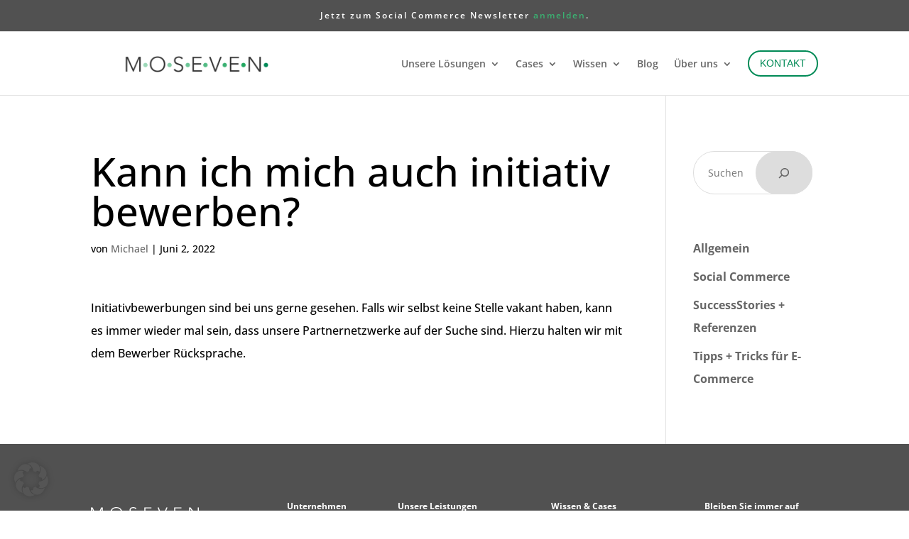

--- FILE ---
content_type: text/css
request_url: https://www.moseven.de/wp-content/cache/autoptimize/css/autoptimize_single_5f496893585c53abef46f3d908e1c3e9.css?ver=6.9
body_size: 524
content:
@font-face{font-family:"Open Sans";font-style:normal;font-weight:300;font-display:swap;src:url("https://www.moseven.de/wp-content/uploads/gfonts_local/Open_Sans/Open_Sans_300.eot");src:url("https://www.moseven.de/wp-content/uploads/gfonts_local/Open_Sans/Open_Sans_300.eot?#iefix") format("embedded-opentype"),url("https://www.moseven.de/wp-content/uploads/gfonts_local/Open_Sans/Open_Sans_300.woff2") format("woff2"),url("https://www.moseven.de/wp-content/uploads/gfonts_local/Open_Sans/Open_Sans_300.woff") format("woff"),url("https://www.moseven.de/wp-content/uploads/gfonts_local/Open_Sans/Open_Sans_300.ttf") format("truetype"),url("https://www.moseven.de/wp-content/uploads/gfonts_local/Open_Sans/Open_Sans_300.svg#svgFontName") format("svg")}@font-face{font-family:"Open Sans";font-style:italic;font-weight:300;font-display:swap;src:url("https://www.moseven.de/wp-content/uploads/gfonts_local/Open_Sans/Open_Sans_300italic.eot");src:url("https://www.moseven.de/wp-content/uploads/gfonts_local/Open_Sans/Open_Sans_300italic.eot?#iefix") format("embedded-opentype"),url("https://www.moseven.de/wp-content/uploads/gfonts_local/Open_Sans/Open_Sans_300italic.woff2") format("woff2"),url("https://www.moseven.de/wp-content/uploads/gfonts_local/Open_Sans/Open_Sans_300italic.woff") format("woff"),url("https://www.moseven.de/wp-content/uploads/gfonts_local/Open_Sans/Open_Sans_300italic.ttf") format("truetype"),url("https://www.moseven.de/wp-content/uploads/gfonts_local/Open_Sans/Open_Sans_300italic.svg#svgFontName") format("svg")}@font-face{font-family:"Open Sans";font-style:normal;font-weight:500;font-display:swap;src:url("https://www.moseven.de/wp-content/uploads/gfonts_local/Open_Sans/Open_Sans_500.eot");src:url("https://www.moseven.de/wp-content/uploads/gfonts_local/Open_Sans/Open_Sans_500.eot?#iefix") format("embedded-opentype"),url("https://www.moseven.de/wp-content/uploads/gfonts_local/Open_Sans/Open_Sans_500.woff2") format("woff2"),url("https://www.moseven.de/wp-content/uploads/gfonts_local/Open_Sans/Open_Sans_500.woff") format("woff"),url("https://www.moseven.de/wp-content/uploads/gfonts_local/Open_Sans/Open_Sans_500.ttf") format("truetype"),url("https://www.moseven.de/wp-content/uploads/gfonts_local/Open_Sans/Open_Sans_500.svg#svgFontName") format("svg")}@font-face{font-family:"Open Sans";font-style:italic;font-weight:500;font-display:swap;src:url("https://www.moseven.de/wp-content/uploads/gfonts_local/Open_Sans/Open_Sans_500italic.eot");src:url("https://www.moseven.de/wp-content/uploads/gfonts_local/Open_Sans/Open_Sans_500italic.eot?#iefix") format("embedded-opentype"),url("https://www.moseven.de/wp-content/uploads/gfonts_local/Open_Sans/Open_Sans_500italic.woff2") format("woff2"),url("https://www.moseven.de/wp-content/uploads/gfonts_local/Open_Sans/Open_Sans_500italic.woff") format("woff"),url("https://www.moseven.de/wp-content/uploads/gfonts_local/Open_Sans/Open_Sans_500italic.ttf") format("truetype"),url("https://www.moseven.de/wp-content/uploads/gfonts_local/Open_Sans/Open_Sans_500italic.svg#svgFontName") format("svg")}@font-face{font-family:"Open Sans";font-style:normal;font-weight:600;font-display:swap;src:url("https://www.moseven.de/wp-content/uploads/gfonts_local/Open_Sans/Open_Sans_600.eot");src:url("https://www.moseven.de/wp-content/uploads/gfonts_local/Open_Sans/Open_Sans_600.eot?#iefix") format("embedded-opentype"),url("https://www.moseven.de/wp-content/uploads/gfonts_local/Open_Sans/Open_Sans_600.woff2") format("woff2"),url("https://www.moseven.de/wp-content/uploads/gfonts_local/Open_Sans/Open_Sans_600.woff") format("woff"),url("https://www.moseven.de/wp-content/uploads/gfonts_local/Open_Sans/Open_Sans_600.ttf") format("truetype"),url("https://www.moseven.de/wp-content/uploads/gfonts_local/Open_Sans/Open_Sans_600.svg#svgFontName") format("svg")}@font-face{font-family:"Open Sans";font-style:italic;font-weight:600;font-display:swap;src:url("https://www.moseven.de/wp-content/uploads/gfonts_local/Open_Sans/Open_Sans_600italic.eot");src:url("https://www.moseven.de/wp-content/uploads/gfonts_local/Open_Sans/Open_Sans_600italic.eot?#iefix") format("embedded-opentype"),url("https://www.moseven.de/wp-content/uploads/gfonts_local/Open_Sans/Open_Sans_600italic.woff2") format("woff2"),url("https://www.moseven.de/wp-content/uploads/gfonts_local/Open_Sans/Open_Sans_600italic.woff") format("woff"),url("https://www.moseven.de/wp-content/uploads/gfonts_local/Open_Sans/Open_Sans_600italic.ttf") format("truetype"),url("https://www.moseven.de/wp-content/uploads/gfonts_local/Open_Sans/Open_Sans_600italic.svg#svgFontName") format("svg")}@font-face{font-family:"Open Sans";font-style:normal;font-weight:700;font-display:swap;src:url("https://www.moseven.de/wp-content/uploads/gfonts_local/Open_Sans/Open_Sans_700.eot");src:url("https://www.moseven.de/wp-content/uploads/gfonts_local/Open_Sans/Open_Sans_700.eot?#iefix") format("embedded-opentype"),url("https://www.moseven.de/wp-content/uploads/gfonts_local/Open_Sans/Open_Sans_700.woff2") format("woff2"),url("https://www.moseven.de/wp-content/uploads/gfonts_local/Open_Sans/Open_Sans_700.woff") format("woff"),url("https://www.moseven.de/wp-content/uploads/gfonts_local/Open_Sans/Open_Sans_700.ttf") format("truetype"),url("https://www.moseven.de/wp-content/uploads/gfonts_local/Open_Sans/Open_Sans_700.svg#svgFontName") format("svg")}@font-face{font-family:"Open Sans";font-style:italic;font-weight:700;font-display:swap;src:url("https://www.moseven.de/wp-content/uploads/gfonts_local/Open_Sans/Open_Sans_700italic.eot");src:url("https://www.moseven.de/wp-content/uploads/gfonts_local/Open_Sans/Open_Sans_700italic.eot?#iefix") format("embedded-opentype"),url("https://www.moseven.de/wp-content/uploads/gfonts_local/Open_Sans/Open_Sans_700italic.woff2") format("woff2"),url("https://www.moseven.de/wp-content/uploads/gfonts_local/Open_Sans/Open_Sans_700italic.woff") format("woff"),url("https://www.moseven.de/wp-content/uploads/gfonts_local/Open_Sans/Open_Sans_700italic.ttf") format("truetype"),url("https://www.moseven.de/wp-content/uploads/gfonts_local/Open_Sans/Open_Sans_700italic.svg#svgFontName") format("svg")}@font-face{font-family:"Open Sans";font-style:normal;font-weight:800;font-display:swap;src:url("https://www.moseven.de/wp-content/uploads/gfonts_local/Open_Sans/Open_Sans_800.eot");src:url("https://www.moseven.de/wp-content/uploads/gfonts_local/Open_Sans/Open_Sans_800.eot?#iefix") format("embedded-opentype"),url("https://www.moseven.de/wp-content/uploads/gfonts_local/Open_Sans/Open_Sans_800.woff2") format("woff2"),url("https://www.moseven.de/wp-content/uploads/gfonts_local/Open_Sans/Open_Sans_800.woff") format("woff"),url("https://www.moseven.de/wp-content/uploads/gfonts_local/Open_Sans/Open_Sans_800.ttf") format("truetype"),url("https://www.moseven.de/wp-content/uploads/gfonts_local/Open_Sans/Open_Sans_800.svg#svgFontName") format("svg")}@font-face{font-family:"Open Sans";font-style:italic;font-weight:800;font-display:swap;src:url("https://www.moseven.de/wp-content/uploads/gfonts_local/Open_Sans/Open_Sans_800italic.eot");src:url("https://www.moseven.de/wp-content/uploads/gfonts_local/Open_Sans/Open_Sans_800italic.eot?#iefix") format("embedded-opentype"),url("https://www.moseven.de/wp-content/uploads/gfonts_local/Open_Sans/Open_Sans_800italic.woff2") format("woff2"),url("https://www.moseven.de/wp-content/uploads/gfonts_local/Open_Sans/Open_Sans_800italic.woff") format("woff"),url("https://www.moseven.de/wp-content/uploads/gfonts_local/Open_Sans/Open_Sans_800italic.ttf") format("truetype"),url("https://www.moseven.de/wp-content/uploads/gfonts_local/Open_Sans/Open_Sans_800italic.svg#svgFontName") format("svg")}@font-face{font-family:"Open Sans";font-style:italic;font-weight:400;font-display:swap;src:url("https://www.moseven.de/wp-content/uploads/gfonts_local/Open_Sans/Open_Sans_italic.eot");src:url("https://www.moseven.de/wp-content/uploads/gfonts_local/Open_Sans/Open_Sans_italic.eot?#iefix") format("embedded-opentype"),url("https://www.moseven.de/wp-content/uploads/gfonts_local/Open_Sans/Open_Sans_italic.woff2") format("woff2"),url("https://www.moseven.de/wp-content/uploads/gfonts_local/Open_Sans/Open_Sans_italic.woff") format("woff"),url("https://www.moseven.de/wp-content/uploads/gfonts_local/Open_Sans/Open_Sans_italic.ttf") format("truetype"),url("https://www.moseven.de/wp-content/uploads/gfonts_local/Open_Sans/Open_Sans_italic.svg#svgFontName") format("svg")}@font-face{font-family:"Open Sans";font-style:regular;font-weight:400;font-display:swap;src:url("https://www.moseven.de/wp-content/uploads/gfonts_local/Open_Sans/Open_Sans_regular.eot");src:url("https://www.moseven.de/wp-content/uploads/gfonts_local/Open_Sans/Open_Sans_regular.eot?#iefix") format("embedded-opentype"),url("https://www.moseven.de/wp-content/uploads/gfonts_local/Open_Sans/Open_Sans_regular.woff2") format("woff2"),url("https://www.moseven.de/wp-content/uploads/gfonts_local/Open_Sans/Open_Sans_regular.woff") format("woff"),url("https://www.moseven.de/wp-content/uploads/gfonts_local/Open_Sans/Open_Sans_regular.ttf") format("truetype"),url("https://www.moseven.de/wp-content/uploads/gfonts_local/Open_Sans/Open_Sans_regular.svg#svgFontName") format("svg")}@font-face{font-family:"Roboto";font-style:normal;font-weight:400;font-display:swap;src:url("https://www.moseven.de/wp-content/uploads/gfonts_local/Roboto/Roboto_100.eot");src:url("https://www.moseven.de/wp-content/uploads/gfonts_local/Roboto/Roboto_100.eot?#iefix") format("embedded-opentype"),url("https://www.moseven.de/wp-content/uploads/gfonts_local/Roboto/Roboto_100.woff2") format("woff2"),url("https://www.moseven.de/wp-content/uploads/gfonts_local/Roboto/Roboto_100.woff") format("woff"),url("https://www.moseven.de/wp-content/uploads/gfonts_local/Roboto/Roboto_100.ttf") format("truetype"),url("https://www.moseven.de/wp-content/uploads/gfonts_local/Roboto/Roboto_100.svg#svgFontName") format("svg")}@font-face{font-family:"Roboto";font-style:italic;font-weight:400;font-display:swap;src:url("https://www.moseven.de/wp-content/uploads/gfonts_local/Roboto/Roboto_100italic.eot");src:url("https://www.moseven.de/wp-content/uploads/gfonts_local/Roboto/Roboto_100italic.eot?#iefix") format("embedded-opentype"),url("https://www.moseven.de/wp-content/uploads/gfonts_local/Roboto/Roboto_100italic.woff2") format("woff2"),url("https://www.moseven.de/wp-content/uploads/gfonts_local/Roboto/Roboto_100italic.woff") format("woff"),url("https://www.moseven.de/wp-content/uploads/gfonts_local/Roboto/Roboto_100italic.ttf") format("truetype"),url("https://www.moseven.de/wp-content/uploads/gfonts_local/Roboto/Roboto_100italic.svg#svgFontName") format("svg")}@font-face{font-family:"Roboto";font-style:normal;font-weight:300;font-display:swap;src:url("https://www.moseven.de/wp-content/uploads/gfonts_local/Roboto/Roboto_300.eot");src:url("https://www.moseven.de/wp-content/uploads/gfonts_local/Roboto/Roboto_300.eot?#iefix") format("embedded-opentype"),url("https://www.moseven.de/wp-content/uploads/gfonts_local/Roboto/Roboto_300.woff2") format("woff2"),url("https://www.moseven.de/wp-content/uploads/gfonts_local/Roboto/Roboto_300.woff") format("woff"),url("https://www.moseven.de/wp-content/uploads/gfonts_local/Roboto/Roboto_300.ttf") format("truetype"),url("https://www.moseven.de/wp-content/uploads/gfonts_local/Roboto/Roboto_300.svg#svgFontName") format("svg")}@font-face{font-family:"Roboto";font-style:italic;font-weight:300;font-display:swap;src:url("https://www.moseven.de/wp-content/uploads/gfonts_local/Roboto/Roboto_300italic.eot");src:url("https://www.moseven.de/wp-content/uploads/gfonts_local/Roboto/Roboto_300italic.eot?#iefix") format("embedded-opentype"),url("https://www.moseven.de/wp-content/uploads/gfonts_local/Roboto/Roboto_300italic.woff2") format("woff2"),url("https://www.moseven.de/wp-content/uploads/gfonts_local/Roboto/Roboto_300italic.woff") format("woff"),url("https://www.moseven.de/wp-content/uploads/gfonts_local/Roboto/Roboto_300italic.ttf") format("truetype"),url("https://www.moseven.de/wp-content/uploads/gfonts_local/Roboto/Roboto_300italic.svg#svgFontName") format("svg")}@font-face{font-family:"Roboto";font-style:normal;font-weight:500;font-display:swap;src:url("https://www.moseven.de/wp-content/uploads/gfonts_local/Roboto/Roboto_500.eot");src:url("https://www.moseven.de/wp-content/uploads/gfonts_local/Roboto/Roboto_500.eot?#iefix") format("embedded-opentype"),url("https://www.moseven.de/wp-content/uploads/gfonts_local/Roboto/Roboto_500.woff2") format("woff2"),url("https://www.moseven.de/wp-content/uploads/gfonts_local/Roboto/Roboto_500.woff") format("woff"),url("https://www.moseven.de/wp-content/uploads/gfonts_local/Roboto/Roboto_500.ttf") format("truetype"),url("https://www.moseven.de/wp-content/uploads/gfonts_local/Roboto/Roboto_500.svg#svgFontName") format("svg")}@font-face{font-family:"Roboto";font-style:italic;font-weight:500;font-display:swap;src:url("https://www.moseven.de/wp-content/uploads/gfonts_local/Roboto/Roboto_500italic.eot");src:url("https://www.moseven.de/wp-content/uploads/gfonts_local/Roboto/Roboto_500italic.eot?#iefix") format("embedded-opentype"),url("https://www.moseven.de/wp-content/uploads/gfonts_local/Roboto/Roboto_500italic.woff2") format("woff2"),url("https://www.moseven.de/wp-content/uploads/gfonts_local/Roboto/Roboto_500italic.woff") format("woff"),url("https://www.moseven.de/wp-content/uploads/gfonts_local/Roboto/Roboto_500italic.ttf") format("truetype"),url("https://www.moseven.de/wp-content/uploads/gfonts_local/Roboto/Roboto_500italic.svg#svgFontName") format("svg")}@font-face{font-family:"Roboto";font-style:normal;font-weight:700;font-display:swap;src:url("https://www.moseven.de/wp-content/uploads/gfonts_local/Roboto/Roboto_700.eot");src:url("https://www.moseven.de/wp-content/uploads/gfonts_local/Roboto/Roboto_700.eot?#iefix") format("embedded-opentype"),url("https://www.moseven.de/wp-content/uploads/gfonts_local/Roboto/Roboto_700.woff2") format("woff2"),url("https://www.moseven.de/wp-content/uploads/gfonts_local/Roboto/Roboto_700.woff") format("woff"),url("https://www.moseven.de/wp-content/uploads/gfonts_local/Roboto/Roboto_700.ttf") format("truetype"),url("https://www.moseven.de/wp-content/uploads/gfonts_local/Roboto/Roboto_700.svg#svgFontName") format("svg")}@font-face{font-family:"Roboto";font-style:italic;font-weight:700;font-display:swap;src:url("https://www.moseven.de/wp-content/uploads/gfonts_local/Roboto/Roboto_700italic.eot");src:url("https://www.moseven.de/wp-content/uploads/gfonts_local/Roboto/Roboto_700italic.eot?#iefix") format("embedded-opentype"),url("https://www.moseven.de/wp-content/uploads/gfonts_local/Roboto/Roboto_700italic.woff2") format("woff2"),url("https://www.moseven.de/wp-content/uploads/gfonts_local/Roboto/Roboto_700italic.woff") format("woff"),url("https://www.moseven.de/wp-content/uploads/gfonts_local/Roboto/Roboto_700italic.ttf") format("truetype"),url("https://www.moseven.de/wp-content/uploads/gfonts_local/Roboto/Roboto_700italic.svg#svgFontName") format("svg")}@font-face{font-family:"Roboto";font-style:normal;font-weight:900;font-display:swap;src:url("https://www.moseven.de/wp-content/uploads/gfonts_local/Roboto/Roboto_900.eot");src:url("https://www.moseven.de/wp-content/uploads/gfonts_local/Roboto/Roboto_900.eot?#iefix") format("embedded-opentype"),url("https://www.moseven.de/wp-content/uploads/gfonts_local/Roboto/Roboto_900.woff2") format("woff2"),url("https://www.moseven.de/wp-content/uploads/gfonts_local/Roboto/Roboto_900.woff") format("woff"),url("https://www.moseven.de/wp-content/uploads/gfonts_local/Roboto/Roboto_900.ttf") format("truetype"),url("https://www.moseven.de/wp-content/uploads/gfonts_local/Roboto/Roboto_900.svg#svgFontName") format("svg")}@font-face{font-family:"Roboto";font-style:italic;font-weight:900;font-display:swap;src:url("https://www.moseven.de/wp-content/uploads/gfonts_local/Roboto/Roboto_900italic.eot");src:url("https://www.moseven.de/wp-content/uploads/gfonts_local/Roboto/Roboto_900italic.eot?#iefix") format("embedded-opentype"),url("https://www.moseven.de/wp-content/uploads/gfonts_local/Roboto/Roboto_900italic.woff2") format("woff2"),url("https://www.moseven.de/wp-content/uploads/gfonts_local/Roboto/Roboto_900italic.woff") format("woff"),url("https://www.moseven.de/wp-content/uploads/gfonts_local/Roboto/Roboto_900italic.ttf") format("truetype"),url("https://www.moseven.de/wp-content/uploads/gfonts_local/Roboto/Roboto_900italic.svg#svgFontName") format("svg")}@font-face{font-family:"Roboto";font-style:italic;font-weight:400;font-display:swap;src:url("https://www.moseven.de/wp-content/uploads/gfonts_local/Roboto/Roboto_italic.eot");src:url("https://www.moseven.de/wp-content/uploads/gfonts_local/Roboto/Roboto_italic.eot?#iefix") format("embedded-opentype"),url("https://www.moseven.de/wp-content/uploads/gfonts_local/Roboto/Roboto_italic.woff2") format("woff2"),url("https://www.moseven.de/wp-content/uploads/gfonts_local/Roboto/Roboto_italic.woff") format("woff"),url("https://www.moseven.de/wp-content/uploads/gfonts_local/Roboto/Roboto_italic.ttf") format("truetype"),url("https://www.moseven.de/wp-content/uploads/gfonts_local/Roboto/Roboto_italic.svg#svgFontName") format("svg")}@font-face{font-family:"Roboto";font-style:regular;font-weight:400;font-display:swap;src:url("https://www.moseven.de/wp-content/uploads/gfonts_local/Roboto/Roboto_regular.eot");src:url("https://www.moseven.de/wp-content/uploads/gfonts_local/Roboto/Roboto_regular.eot?#iefix") format("embedded-opentype"),url("https://www.moseven.de/wp-content/uploads/gfonts_local/Roboto/Roboto_regular.woff2") format("woff2"),url("https://www.moseven.de/wp-content/uploads/gfonts_local/Roboto/Roboto_regular.woff") format("woff"),url("https://www.moseven.de/wp-content/uploads/gfonts_local/Roboto/Roboto_regular.ttf") format("truetype"),url("https://www.moseven.de/wp-content/uploads/gfonts_local/Roboto/Roboto_regular.svg#svgFontName") format("svg")}

--- FILE ---
content_type: text/css
request_url: https://www.moseven.de/wp-content/et-cache/3958/et-divi-dynamic-tb-11600-tb-5114-3958-late.css
body_size: 405
content:
.et_parallax_bg.et_parallax_bg__sticky,.et_pb_sticky.et_pb_section_parallax_sticky .et_parallax_bg:not(.et_parallax_bg__sticky),.et_pb_sticky .et_pb_section_parallax_sticky .et_parallax_bg:not(.et_parallax_bg__sticky){display:none}.et_pb_sticky.et_pb_section_parallax_sticky .et_parallax_bg.et_parallax_bg__sticky,.et_pb_sticky .et_pb_section_parallax_sticky .et_parallax_bg.et_parallax_bg__sticky{display:block}.et_builder_inner_content.has_et_pb_sticky{z-index:inherit}.et-db #et-boc .et-l #et-fb-app .et_pb_column.has_et_pb_sticky,.et_pb_column.has_et_pb_sticky{z-index:20}.et-l--header .et-db #et-boc .et-l #et-fb-app .et_pb_column.has_et_pb_sticky,.et-l--header .et_pb_column.has_et_pb_sticky{z-index:30}.et-l--footer .et-db #et-boc .et-l #et-fb-app .et_pb_column.has_et_pb_sticky,.et-l--footer .et_pb_column.has_et_pb_sticky{z-index:10}.et_pb_sticky_placeholder{opacity:0!important}.et_pb_sticky .et_overlay.et_pb_inline_icon_sticky:before,.et_pb_sticky .et_pb_inline_icon_sticky:before{content:attr(data-icon-sticky)!important}body .et-script-temporary-measurement{opacity:0}
@font-face{font-family:FontAwesome;font-style:normal;font-weight:400;font-display:block;src:url(//www.moseven.de/wp-content/themes/Divi/core/admin/fonts/fontawesome/fa-regular-400.eot);src:url(//www.moseven.de/wp-content/themes/Divi/core/admin/fonts/fontawesome/fa-regular-400.eot?#iefix) format("embedded-opentype"),url(//www.moseven.de/wp-content/themes/Divi/core/admin/fonts/fontawesome/fa-regular-400.woff2) format("woff2"),url(//www.moseven.de/wp-content/themes/Divi/core/admin/fonts/fontawesome/fa-regular-400.woff) format("woff"),url(//www.moseven.de/wp-content/themes/Divi/core/admin/fonts/fontawesome/fa-regular-400.ttf) format("truetype"),url(//www.moseven.de/wp-content/themes/Divi/core/admin/fonts/fontawesome/fa-regular-400.svg#fontawesome) format("svg")}@font-face{font-family:FontAwesome;font-style:normal;font-weight:900;font-display:block;src:url(//www.moseven.de/wp-content/themes/Divi/core/admin/fonts/fontawesome/fa-solid-900.eot);src:url(//www.moseven.de/wp-content/themes/Divi/core/admin/fonts/fontawesome/fa-solid-900.eot?#iefix) format("embedded-opentype"),url(//www.moseven.de/wp-content/themes/Divi/core/admin/fonts/fontawesome/fa-solid-900.woff2) format("woff2"),url(//www.moseven.de/wp-content/themes/Divi/core/admin/fonts/fontawesome/fa-solid-900.woff) format("woff"),url(//www.moseven.de/wp-content/themes/Divi/core/admin/fonts/fontawesome/fa-solid-900.ttf) format("truetype"),url(//www.moseven.de/wp-content/themes/Divi/core/admin/fonts/fontawesome/fa-solid-900.svg#fontawesome) format("svg")}@font-face{font-family:FontAwesome;font-style:normal;font-weight:400;font-display:block;src:url(//www.moseven.de/wp-content/themes/Divi/core/admin/fonts/fontawesome/fa-brands-400.eot);src:url(//www.moseven.de/wp-content/themes/Divi/core/admin/fonts/fontawesome/fa-brands-400.eot?#iefix) format("embedded-opentype"),url(//www.moseven.de/wp-content/themes/Divi/core/admin/fonts/fontawesome/fa-brands-400.woff2) format("woff2"),url(//www.moseven.de/wp-content/themes/Divi/core/admin/fonts/fontawesome/fa-brands-400.woff) format("woff"),url(//www.moseven.de/wp-content/themes/Divi/core/admin/fonts/fontawesome/fa-brands-400.ttf) format("truetype"),url(//www.moseven.de/wp-content/themes/Divi/core/admin/fonts/fontawesome/fa-brands-400.svg#fontawesome) format("svg")}

--- FILE ---
content_type: image/svg+xml
request_url: https://www.moseven.de/wp-content/uploads/2023/07/moseven_logo-weiss.svg
body_size: 1577
content:
<?xml version="1.0" encoding="UTF-8"?>
<!-- Generator: Adobe Illustrator 27.7.0, SVG Export Plug-In . SVG Version: 6.00 Build 0)  -->
<svg xmlns="http://www.w3.org/2000/svg" xmlns:xlink="http://www.w3.org/1999/xlink" version="1.1" id="Ebene_1" x="0px" y="0px" viewBox="0 0 1307.3 143.2" style="enable-background:new 0 0 1307.3 143.2;" xml:space="preserve">
<style type="text/css">
	.st0{fill:#FFFFFF;}
	.st1{fill:#008A56;}
	.st2{fill:#23A961;}
	.st3{fill:#3BB272;}
	.st4{fill:#54BC84;}
	.st5{fill:#6CC595;}
	.st6{fill:#85CFA7;}
	.st7{fill:#9DD9B9;}
</style>
<g id="Ebene_1_00000122713742608671133140000001840006241607895215_">
</g>
<g id="Ebene_3">
	<polygon class="st0" points="0,3.5 19,3.5 68.7,117.8 118.3,3.5 136.4,3.5 136.4,139.7 123.7,139.7 123.7,19.7 123.3,19.7    71.3,139.7 65.8,139.7 13.1,19.7 12.7,19.7 12.7,139.7 0,139.7  "></polygon>
	<path class="st0" d="M221.2,71.6c0-10.4,1.8-20,5.2-28.7c3.5-8.7,8.3-16.2,14.4-22.6C247,13.9,254.4,9,263.1,5.4   c8.7-3.6,18.2-5.4,28.5-5.4c10.4,0,19.9,1.8,28.6,5.4s16,8.6,22.2,14.9c6.1,6.3,11,13.9,14.4,22.6c3.5,8.7,5.2,18.3,5.2,28.7   c0,10.4-1.8,20-5.2,28.8s-8.3,16.3-14.4,22.7c-6.1,6.3-13.5,11.3-22.2,14.8c-8.7,3.5-18.2,5.3-28.6,5.3c-10.4,0-19.9-1.8-28.5-5.3   c-8.7-3.5-16.1-8.5-22.2-14.8c-6.1-6.4-11-13.9-14.4-22.7C222.9,91.6,221.2,82,221.2,71.6 M233.9,71.6c0,8.4,1.4,16.3,4,23.7   c2.7,7.3,6.6,13.7,11.5,19c5,5.4,11.1,9.6,18.2,12.7c7.1,3.1,15.1,4.6,24,4.6c8.9,0,16.9-1.5,24-4.6c7.1-3.1,13.2-7.3,18.2-12.7   c5-5.4,8.9-11.7,11.5-19s4-15.2,4-23.7s-1.4-16.3-4-23.7c-2.7-7.3-6.5-13.6-11.5-19s-11.1-9.6-18.2-12.7c-7.1-3.1-15.1-4.6-24-4.6   c-8.9,0-16.8,1.5-24,4.6c-7.1,3.1-13.2,7.3-18.2,12.7s-8.9,11.7-11.5,19C235.2,55.3,233.9,63.2,233.9,71.6"></path>
	<path class="st0" d="M451.8,114.5c3.4,5.8,7.6,10.1,13,12.9c5.3,2.8,11.4,4.2,18.2,4.2c4.2,0,8.2-0.7,11.9-1.9s7-3.1,9.7-5.4   c2.8-2.3,5-5.1,6.5-8.4c1.6-3.3,2.4-6.9,2.4-11.1c0-4.7-1-8.7-3-11.7c-2-3.1-4.7-5.6-8-7.6c-3.4-2-7.1-3.7-11.2-5.1   s-8.5-2.8-12.9-4.2c-4.4-1.4-8.7-3-12.9-4.8c-4.1-1.8-7.9-4.2-11.2-7c-3.4-2.9-6-6.5-8-10.8c-2-4.4-3-9.8-3-16.2   c0-6,1.2-11.4,3.6-16c2.4-4.7,5.6-8.6,9.6-11.7c4-3.1,8.7-5.5,13.9-7.1c5.2-1.6,10.8-2.4,16.5-2.4c7.4,0,14.3,1.3,20.7,4   c6.3,2.6,11.8,7,16.5,13.2l-11,7.9c-3.2-4.5-7-7.8-11.2-10.1c-4.3-2.2-9.4-3.4-15.3-3.4c-4.1,0-8,0.6-11.7,1.6s-7,2.7-9.7,4.8   s-5,4.8-6.6,8c-1.7,3.2-2.5,7-2.5,11.4c0,6.8,1.8,12,5.2,15.7c3.5,3.6,7.8,6.5,13,8.7s10.9,4,16.9,5.6s11.7,3.8,16.9,6.4   s9.5,6.4,13,11.2c3.5,4.8,5.2,11.4,5.2,19.9c0,6.2-1.2,11.6-3.5,16.3c-2.3,4.7-5.4,8.8-9.3,12c-3.9,3.3-8.5,5.8-13.5,7.4   c-5.1,1.7-10.5,2.5-16,2.5c-9,0-17.3-1.6-24.8-4.7s-14-8.4-19.4-15.9L451.8,114.5z"></path>
	<polygon class="st0" points="612.8,3.5 696.1,3.5 696.1,15.1 625.5,15.1 625.5,63.5 691.7,63.5 691.7,75.1 625.5,75.1 625.5,128.2    699.2,128.2 699.2,139.7 612.8,139.7  "></polygon>
	<polygon class="st0" points="765.3,3.5 779,3.5 822.9,123 867.1,3.5 880.6,3.5 828.8,139.7 816.1,139.7  "></polygon>
	<polygon class="st0" points="956.4,3.5 1039.7,3.5 1039.7,15.1 969.1,15.1 969.1,63.5 1035.2,63.5 1035.2,75.1 969.1,75.1    969.1,128.2 1042.7,128.2 1042.7,139.7 956.4,139.7  "></polygon>
	<polygon class="st0" points="1128.1,3.5 1144.5,3.5 1227.4,122.8 1227.8,122.8 1227.8,3.5 1240.5,3.5 1240.5,139.7 1224.1,139.7    1141.2,20.5 1140.8,20.5 1140.8,139.7 1128.1,139.7  "></polygon>
	<path class="st1" d="M1307.3,79.4c0,10.9-8.8,19.7-19.7,19.7s-19.7-8.8-19.7-19.7s8.8-19.7,19.7-19.7S1307.3,68.6,1307.3,79.4"></path>
	<path class="st2" d="M1100.6,79.4c0,10.9-8.8,19.7-19.7,19.7s-19.7-8.8-19.7-19.7s8.8-19.7,19.7-19.7S1100.6,68.6,1100.6,79.4"></path>
	<path class="st3" d="M928.4,79.4c0,10.9-8.8,19.7-19.7,19.7S889,90.3,889,79.4s8.8-19.7,19.7-19.7S928.4,68.6,928.4,79.4"></path>
	<path class="st4" d="M751.2,79.4c0,10.9-8.8,19.7-19.7,19.7s-19.7-8.8-19.7-19.7s8.8-19.7,19.7-19.7S751.2,68.6,751.2,79.4"></path>
	<path class="st5" d="M588.8,79.4c0,10.9-8.8,19.7-19.7,19.7s-19.7-8.8-19.7-19.7s8.8-19.7,19.7-19.7   C580,59.7,588.8,68.6,588.8,79.4"></path>
	<path class="st6" d="M421.4,79.4c0,10.9-8.8,19.7-19.7,19.7S382,90.3,382,79.4s8.8-19.7,19.7-19.7S421.4,68.6,421.4,79.4"></path>
	<path class="st7" d="M199.9,79.4c0,10.9-8.8,19.7-19.7,19.7s-19.7-8.8-19.7-19.7s8.8-19.7,19.7-19.7S199.9,68.6,199.9,79.4"></path>
</g>
<g id="Ebene_4">
</g>
<g id="Ebene_6">
</g>
<g id="Ebene_5">
</g>
</svg>
